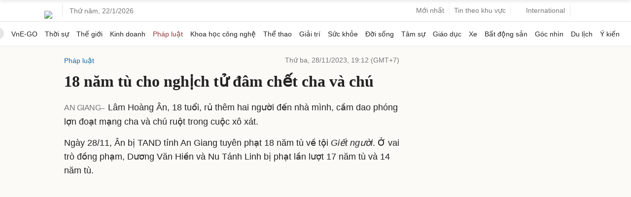

--- FILE ---
content_type: text/html; charset=utf-8
request_url: https://www.google.com/recaptcha/api2/aframe
body_size: 153
content:
<!DOCTYPE HTML><html><head><meta http-equiv="content-type" content="text/html; charset=UTF-8"></head><body><script nonce="YAlI0Ah4_MwVlr3DLNAWww">/** Anti-fraud and anti-abuse applications only. See google.com/recaptcha */ try{var clients={'sodar':'https://pagead2.googlesyndication.com/pagead/sodar?'};window.addEventListener("message",function(a){try{if(a.source===window.parent){var b=JSON.parse(a.data);var c=clients[b['id']];if(c){var d=document.createElement('img');d.src=c+b['params']+'&rc='+(localStorage.getItem("rc::a")?sessionStorage.getItem("rc::b"):"");window.document.body.appendChild(d);sessionStorage.setItem("rc::e",parseInt(sessionStorage.getItem("rc::e")||0)+1);localStorage.setItem("rc::h",'1769027061050');}}}catch(b){}});window.parent.postMessage("_grecaptcha_ready", "*");}catch(b){}</script></body></html>

--- FILE ---
content_type: application/javascript; charset=utf-8
request_url: https://fundingchoicesmessages.google.com/f/AGSKWxVE78MyxNqSm5_D2j0-CDA8gDbu9V-K46KzkZ0kJcRzuSDh65Q0IFXHmvb2dx156YGB_gWvMjaaFDmSx5CmKl3xiAHRkHv7HgvZGJDPD-4K5UHXBBu-ETCoJ3fJdDO7X1t9PV2QJnrS4TcNcNrGlN_KAOGtu6wRWargv_Xoc1b78qR1ebChlS-_0rkz/_/dfp.js/rotating_banner.php/layer/ads..il/ads//adswidejs.
body_size: -1290
content:
window['1a5bd780-2522-4587-8103-79eeb33bf6a0'] = true;